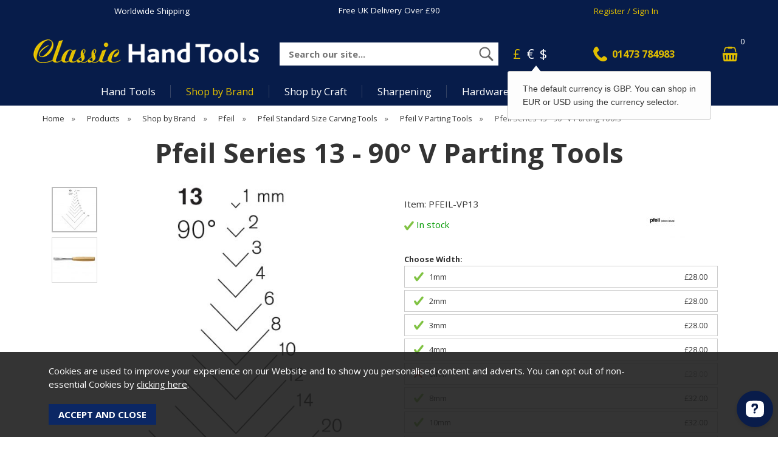

--- FILE ---
content_type: text/html;charset=UTF-8
request_url: https://www.classichandtools.com/pfeil-series-13-90-v-parting-tools/p112
body_size: 13335
content:
<!DOCTYPE html>
<html xmlns="http://www.w3.org/1999/xhtml" lang="en" xml:lang="en">
<head>
<title>Pfeil Series 13 - 90&deg; V Parting Tools - Classic Hand Tools Limited</title><meta name="description" content="For carving lettering and ornamentation and for sculpting figures." /><meta name="keywords" content="" /><meta http-equiv="Content-Type" content="text/html; charset=utf-8" /><meta name="viewport" content="width=device-width, initial-scale=1.0" /><meta name="author" content="Classic Hand Tools Limited" /><meta name="csrf-token" content="dc7ec9afd463989ed6897ceba3467ea0" /><meta name="google-site-verification" content="" /><meta property="og:type" content="product" />
<meta property="og:title" content="Pfeil Series 13 - 90&deg; V Parting Tools" />
<meta property="og:description" content="The Pfeil Series 13 - 90&deg; V Parting Tools are expertly crafted for woodcarvers who demand precision and versatility. These tools are designed for a range of detailed carving tasks, from lettering and ornamentation to sculpting intricate figures. Their... " />
<meta property="og:url" content="https://www.classichandtools.com/pfeil-series-13-90-v-parting-tools/p112" />
<meta property="og:site_name" content="Classic Hand Tools Limited" />
<meta property="og:price:amount" content="28.00" />
<meta property="og:price:currency" content="GBP" />
<meta property="og:availability" content="in stock" />
<meta property="og:brand" content="Pfeil" />
<meta property="og:image" content="https://www.classichandtools.com/images/products/large/112_3896.jpg" />
<meta property="twitter:card" content="product" />
<meta property="twitter:title" content="Pfeil Series 13 - 90&deg; V Parting Tools" />
<meta property="twitter:description" content="The Pfeil Series 13 - 90&deg; V Parting Tools are expertly crafted for woodcarvers who demand precision and versatility. These tools are designed for a range of detailed carving tasks, from lettering and ornamentation to sculpting intricate figures. Their... " />
<meta property="twitter:image" content="https://www.classichandtools.com/images/products/large/112_3896.jpg" />
<meta property="twitter:label1" content="PRICE" />
<meta property="twitter:data1" content="28.00" />
<meta property="twitter:label2" content="AVAILABILITY" />
<meta property="twitter:data2" content="in stock" />
<meta property="twitter:site" content="Classic Hand Tools Limited" />
<meta property="twitter:domain" content="classichandtools.com" />
<link rel="canonical" href="https://www.classichandtools.com/pfeil-series-13-90-v-parting-tools/p112" />
<link href="/compiled/ixo.css?v=1758874249" rel="stylesheet" type="text/css"/><link rel="preload" href="/compiled/ixo_extras.css?v=1751363032" as="style" onload="this.onload=null;this.rel='stylesheet'"><link rel="alternate stylesheet" type="text/css" media="all" href="/css/list.css" title="list" />
<link rel="apple-touch-icon" sizes="180x180" href="/icons/apple-touch-icon.png">
<link rel="icon" type="image/png" sizes="32x32" href="/icons/favicon-32x32.png">
<link rel="icon" type="image/png" sizes="16x16" href="/icons/favicon-16x16.png">
<link rel="manifest" href="/icons/manifest.json">
<link rel="mask-icon" href="/icons/safari-pinned-tab.svg" color="#e97a19">
<link rel="shortcut icon" href="/icons/favicon.ico">
<link rel="preconnect" href="https://fonts.gstatic.com" crossorigin>
<link rel="preload" href="https://fonts.googleapis.com/css2?family=Open+Sans:ital,wght@0,400;0,700;1,400;1,700&display=swap" as="style" onload="this.onload=null;this.rel='stylesheet'">
<meta name="msapplication-config" content="/icons/browserconfig.xml">
<meta name="theme-color" content="#0b2764">
<link rel="search" type="application/opensearchdescription+xml" title="Search" href="/feeds/opensearch.xml" /><script> (function(w,d,s,l,i){w[l]=w[l]||[];w[l].push({'gtm.start': new Date().getTime(),event:'gtm.js'});var f=d.getElementsByTagName(s)[0], j=d.createElement(s),dl=l!='dataLayer'?'&l='+l:'';j.async=true;j.src= '//www.googletagmanager.com/gtm.js?id='+i+dl;f.parentNode.insertBefore(j,f); })(window,document,'script','dataLayer','GTM-PFHCJNT'); </script> 
</head>
<body id="product" class="offcanvasbody">
<noscript><iframe src='//www.googletagmanager.com/ns.html?id=GTM-PFHCJNT' height='0' width='0' style='display:none;visibility:hidden'></iframe></noscript> <a class="hide" href="#content" title="accessibility link" id="top">Skip to main content</a>
<div id="bodyinner" class="container-fluid clearfix">
<header class="container-fluid">

        
        <div id="header">

        	<div class="container">

                <div class="mobile-menu visible-xs visible-sm">
                                            <button class="menu-icon navbar-toggle offcanvas-toggle" data-toggle="offcanvas" data-target="#offcanvastarget"><img src="/images/threedot.png" alt="Mobile Menu" width="26" height="26" /></button>
                                    </div>

                <div class="mobile-search visible-xs visible-sm">
                    <a href="#" class="search-icon"><img src="/images/search_mob.png" alt="Mobile Search" width="26" height="26" /></a>
                </div>

                                    <div class="mobile-basket visible-xs visible-sm">
                        <a href="/shopping-basket"><img src="/images/shopping-bag.png" alt="Mobile Shopping Basket" width="26" height="26" /></a>
                    </div>
                
                                    <div class="col-xl-12 topbar hidden-xs hidden-sm">
                        <div class="col-md-4"><a href="/worldwide-shipping">Worldwide Shipping</a></div>
                        <div class="col-md-4">
                            <p><a href="/delivery">Free UK Delivery Over &pound;90</a></p>                        </div>
                        <div class="col-md-4"><a href="/my-account" class="gold">Register / Sign In</a></div>
                    </div>
                
                <div class="col-xl-3 col-md-4 col-xs-12">
                    <a class="logo" href="/"><img src="/images/logo_w.png" width="400" height="42" alt="Classic Hand Tools Limited" title="Classic Hand Tools Limited" /></a>
                </div>

                <div class="hidden-xs hidden-sm topleft col-xl-6 col-lg-4 col-md-3 hidden-print">
                                        <div class="col-md-12 searchbox suggested">
                        <div class="search" itemscope itemtype="http://schema.org/WebSite">
                            <meta itemprop="url" content="https://www.classichandtools.com"/>
                            <form action="/search" method="post" itemprop="potentialAction" itemscope itemtype="http://schema.org/SearchAction">
                                <meta itemprop="target" content="https://www.classichandtools.com/search/{q}"/>
                                <label for="search1" class="hidelabel">Search</label><input id="search1" class="keyword mid required" name="q" type="text" placeholder="Search our site..." itemprop="query-input"/> <input class="submit mid" type="image" src="/images/search.png" name="submit" alt="Search" title="Search" width="28" />
                            </form>
                        </div>
                    </div>
                                    </div>

                <div class="hidden-xs hidden-sm col-xl-3 col-lg-4 col-md-5 hidden-print topright">
                                            <div class="nopadding col-lg-4 col-md-4">
                                                            <div class="col-lg-6 col-md-6" id="currencies">
                                    <a rel="nofollow" href="?currency=GBP" class="currency">&pound;</a>
                                    <a rel="nofollow" href="?currency=EUR" >&euro;</a>
                                    <a rel="nofollow" href="?currency=USD" >$</a>
                                </div>
                                <input type="hidden" id="currency_code" value="GBP">
                                <input type="hidden" id="showregionpopup" value="1">
                                                                <div id="currency-notice-popup" style="display: none;">
                                    The default currency is GBP. You can shop in EUR or USD using the currency selector.                                </div>
                                                    </div>
                        <div class="col-lg-5 col-md-5" id="contactus">
                                <a href="/contact-us" class="gold"><span>01473 784983</span></a>
                            </div>                                                    <div class="col-lg-3 col-md-3" id="basketsummary">
                                <a href="/shopping-basket" class="basket"><span>&nbsp;</span><span class="items">0</span></a>                            </div>
                                                            </div>

          </div>
      </div>

    <nav class="tabs offcanvastabs navbar-offcanvas hidden-print" id="offcanvastarget">
      		<div class="container-fluid">
                <span id="menu-title" class="hidden-xs hidden-sm">Menu</span>
                <a href="#" id="menu-icon" class="hidden-xs hidden-sm"></a>
                    <a href="#" class="closeoffcanvas visible-xs visible-sm"><img src="/images/icon_close.png" alt="Close" width="16" height="16" /></a>    <ul id="tabwrap" class="offcanvasnavwrap">
        <li class="visible-xs visible-sm "><a class="toplevelcat" href="/">Home</a></li>

        <li><a href="#" class="toplevelcat offcanvassubitems">Hand Tools</a><ul class="widemenu offcanvasmenusection"><div class="container"><li class="maincol"><em class="hidden-xs hidden-sm">View by category:</em> <br class="hidden-xs hidden-sm"/><div class="navmain" data-catid="3"><a href="/hand-tools/axes-adzes-froes/c144" class="mainoption"  data-catid="144">Axes, Adzes &amp; Froes</a></div><div class="navmain" data-catid="3"><a href="/hand-tools/books-dvds/c1082" class="mainoption"  data-catid="1082">Books &amp; DVDs</a></div><div class="navmain" data-catid="3"><a href="/hand-tools/burnishers-scrapers/c145" class="mainoption"  data-catid="145">Burnishers &amp; Scrapers</a></div><div class="navmain" data-catid="3"><a href="/hand-tools/cabinet-hardware/c1023" class="mainoption"  data-catid="1023">Cabinet Hardware</a></div><div class="navmain" data-catid="3"><a href="/hand-tools/carving-tools/c405" class="mainoption"  data-catid="405">Carving Tools</a></div><div class="navmain" data-catid="3"><a href="/hand-tools/chisels/c146" class="mainoption"  data-catid="146">Chisels</a></div><div class="navmain" data-catid="3"><a href="/hand-tools/clamps/c1038" class="mainoption"  data-catid="1038">Clamps</a></div><div class="navmain" data-catid="3"><a href="/hand-tools/dovetail-jigs/c1039" class="mainoption"  data-catid="1039">Dovetail Jigs</a></div><div class="navmain" data-catid="3"><a href="/hand-tools/dowel-tenon-making/c1059" class="mainoption"  data-catid="1059">Dowel &amp; Tenon Making</a></div><div class="navmain" data-catid="3"><a href="/hand-tools/drawknives/c1042" class="mainoption"  data-catid="1042">Drawknives</a></div></li><li class="maincol"><span class="hidden-xs hidden-sm">&nbsp;<br/></span><div class="navmain" data-catid="3"><a href="/hand-tools/drill-bits-screwdrivers/c1060" class="mainoption"  data-catid="1060">Drill Bits &amp; Screwdrivers</a></div><div class="navmain" data-catid="3"><a href="/hand-tools/finishing-oil/c1067" class="mainoption"  data-catid="1067">Finishing Oil</a></div><div class="navmain" data-catid="3"><a href="/hand-tools/floats/c1021" class="mainoption" >Floats</a></div><div class="navmain" data-catid="3"><a href="/hand-tools/gardening/c1470" class="mainoption" >Gardening</a></div><div class="navmain" data-catid="3"><a href="/hand-tools/glues/c1068" class="mainoption"  data-catid="1068">Glues</a></div><div class="navmain" data-catid="3"><a href="/hand-tools/hammers-mallets/c1061" class="mainoption"  data-catid="1061">Hammers &amp; Mallets</a></div><div class="navmain" data-catid="3"><a href="/hand-tools/inlay-tools/c489" class="mainoption"  data-catid="489">Inlay Tools</a></div><div class="navmain" data-catid="3"><a href="/hand-tools/inshaves-scorps/c1043" class="mainoption"  data-catid="1043">Inshaves &amp; Scorps</a></div><div class="navmain" data-catid="3"><a href="/hand-tools/knives/c1081" class="mainoption"  data-catid="1081">Knives</a></div><div class="navmain" data-catid="3"><a href="/hand-tools/lathes-chucks-accessories/c1044" class="mainoption"  data-catid="1044">Lathes, Chucks &amp; Accessories</a></div></li><li class="maincol"><span class="hidden-xs hidden-sm">&nbsp;<br/></span><div class="navmain" data-catid="3"><a href="/hand-tools/marking-measuring/c151" class="mainoption"  data-catid="151">Marking &amp; Measuring</a></div><div class="navmain" data-catid="3"><a href="/hand-tools/planes/c153" class="mainoption"  data-catid="153">Planes</a></div><div class="navmain" data-catid="3"><a href="/hand-tools/punches/c1210" class="mainoption"  data-catid="1210">Punches</a></div><div class="navmain" data-catid="3"><a href="/hand-tools/rasps-rifflers/c152" class="mainoption"  data-catid="152">Rasps &amp; Rifflers</a></div><div class="navmain" data-catid="3"><a href="/hand-tools/sanding/c1069" class="mainoption"  data-catid="1069">Sanding</a></div><div class="navmain" data-catid="3"><a href="/hand-tools/saws/c158" class="mainoption"  data-catid="158">Saws</a></div><div class="navmain" data-catid="3"><a href="/hand-tools/sharpening/c1083" class="mainoption"  data-catid="1083">Sharpening</a></div><div class="navmain" data-catid="3"><a href="/hand-tools/spokeshaves/c1052" class="mainoption"  data-catid="1052">Spokeshaves</a></div><div class="navmain" data-catid="3"><a href="/hand-tools/tool-care-storage-aprons/c262" class="mainoption"  data-catid="262">Tool Care, Storage &amp; Aprons</a></div><div class="navmain" data-catid="3"><a href="/hand-tools/turning-tools/c406" class="mainoption"  data-catid="406">Turning Tools</a></div></li><li class="maincol"><span class="hidden-xs hidden-sm">&nbsp;<br/></span><div class="navmain" data-catid="3"><a href="/hand-tools/vices/c1095" class="mainoption"  data-catid="1095">Vices</a></div><div class="navmain" data-catid="3"><a href="/hand-tools/wooden-toy-kits/c1062" class="mainoption"  data-catid="1062">Wooden Toy Kits</a></div><div class="navmain" data-catid="3"><a href="/hand-tools/workbenches-accessories/c897" class="mainoption"  data-catid="897">Workbenches &amp; Accessories</a></div><div class="navmain" data-catid="3"><a href="/hand-tools/gift-vouchers/c264" class="mainoption"  data-catid="264">Gift Vouchers</a></div></li><li class="maincol rightcol"><em class="hidden-xs hidden-sm">&nbsp;</em> <br class="hidden-xs hidden-sm"/><a class="all mainoption2 hidden-xs hidden-sm" href="/hand-tools/c3">Shop All</a><span class="inner"><a href="#" class="closeoffcanvas visible-xl visible-lg visible-md"><img src="/images/close.png" alt="Close" width="16" height="16" /></a><a href="/new-products" class="mainoption2">New</a><a href="/back-in-stock" class="mainoption2">Back In Stock</a><a href="/all-tools/gift-ideas-vouchers/c264" class="mainoption2">Gift Vouchers</a><a href="/offer-products" class="mainoption2">Old Tools and Clearance</a><br class="hidden-xs hidden-sm"/> <img title="Hand Tools" alt="Hand Tools" data-src="/images/categories/placeholder.png" class="menuimage lazyload hidden-xs hidden-sm" /></span></li></div></ul></li><li class="current" ><a href="#" class="toplevelcat offcanvassubitems">Shop by Brand</a><ul class="widemenu offcanvasmenusection"><div class="container"><li class="maincol"><em class="hidden-xs hidden-sm">View by category:</em> <br class="hidden-xs hidden-sm"/><div class="navmain" data-catid="569"><a href="/shop-by-brand/abranet/c593" class="mainoption"  data-catid="593">Abranet</a></div><div class="navmain" data-catid="569"><a href="/shop-by-brand/arbortech/c594" class="mainoption"  data-catid="594">Arbortech</a></div><div class="navmain" data-catid="569"><a href="/shop-by-brand/ashley-iles/c596" class="mainoption"  data-catid="596">Ashley Iles</a></div><div class="navmain" data-catid="569"><a href="/shop-by-brand/auriou/c597" class="mainoption"  data-catid="597">Auriou</a></div><div class="navmain" data-catid="569"><a href="/shop-by-brand/bad-axe-tool-works/c611" class="mainoption"  data-catid="611">Bad Axe Tool Works</a></div><div class="navmain" data-catid="569"><a href="/shop-by-brand/barr-specialty-tools/c613" class="mainoption"  data-catid="613">Barr Specialty Tools</a></div><div class="navmain" data-catid="569"><a href="/shop-by-brand/benchcrafted/c614" class="mainoption"  data-catid="614">Benchcrafted</a></div><div class="navmain" data-catid="569"><a href="/shop-by-brand/bessey-clamps/c622" class="mainoption"  data-catid="622">Bessey Clamps</a></div><div class="navmain" data-catid="569"><a href="/shop-by-brand/blue-spruce-toolworks/c1287" class="mainoption"  data-catid="1287">Blue Spruce Toolworks</a></div><div class="navmain" data-catid="569"><a href="/shop-by-brand/brusso-cabinet-hardware/c623" class="mainoption"  data-catid="623">Brusso Cabinet Hardware</a></div><div class="navmain" data-catid="569"><a href="/shop-by-brand/clifton/c639" class="mainoption"  data-catid="639">Clifton</a></div><div class="navmain" data-catid="569"><a href="/shop-by-brand/connell-of-sheffield/c640" class="mainoption"  data-catid="640">Connell of Sheffield</a></div><div class="navmain" data-catid="569"><a href="/shop-by-brand/crafty-little-press/c641" class="mainoption"  data-catid="641">Crafty Little Press</a></div><div class="navmain" data-catid="569"><a href="/shop-by-brand/crown-woodturning-tools/c1366" class="mainoption"  data-catid="1366">Crown Woodturning Tools</a></div><div class="navmain" data-catid="569"><a href="/shop-by-brand/crucible-tool/c642" class="mainoption"  data-catid="642">Crucible Tool</a></div><div class="navmain" data-catid="569"><a href="/shop-by-brand/dalmann/c1365" class="mainoption"  data-catid="1365">Dalmann</a></div><div class="navmain" data-catid="569"><a href="/shop-by-brand/david-barron-tools/c643" class="mainoption"  data-catid="643">David Barron Tools</a></div><div class="navmain" data-catid="569"><a href="/shop-by-brand/dmt-sharpening/c644" class="mainoption"  data-catid="644">DMT Sharpening</a></div></li><li class="maincol"><span class="hidden-xs hidden-sm">&nbsp;<br/></span><div class="navmain" data-catid="569"><a href="/shop-by-brand/edge-toolworks/c1205" class="mainoption"  data-catid="1205">Edge Toolworks</a></div><div class="navmain" data-catid="569"><a href="/shop-by-brand/famag/c1295" class="mainoption"  data-catid="1295">Famag</a></div><div class="navmain" data-catid="569"><a href="/shop-by-brand/fisch/c1394" class="mainoption"  data-catid="1394">Fisch</a></div><div class="navmain" data-catid="569"><a href="/shop-by-brand/flexcut-woodcarving-tools/c645" class="mainoption"  data-catid="645">Flexcut Woodcarving Tools</a></div><div class="navmain" data-catid="569"><a href="/shop-by-brand/gifkins-dovetail-jig/c661" class="mainoption"  data-catid="661">Gifkins Dovetail Jig</a></div><div class="navmain" data-catid="569"><a href="/shop-by-brand/gransfors-bruk/c664" class="mainoption"  data-catid="664">Gransfors Bruk</a></div><div class="navmain" data-catid="569"><a href="/shop-by-brand/gyokucho/c1382" class="mainoption"  data-catid="1382">Gyokucho</a></div><div class="navmain" data-catid="569"><a href="/shop-by-brand/hamlet-craft-tools/c671" class="mainoption"  data-catid="671">Hamlet Craft Tools</a></div><div class="navmain" data-catid="569"><a href="/shop-by-brand/henry-taylor-tools/c680" class="mainoption"  data-catid="680">Henry Taylor Tools</a></div><div class="navmain" data-catid="569"><a href="/shop-by-brand/hock-tools/c801" class="mainoption"  data-catid="801">Hock Tools</a></div><div class="navmain" data-catid="569"><a href="/shop-by-brand/joseph-marples/c697" class="mainoption"  data-catid="697">Joseph Marples</a></div><div class="navmain" data-catid="569"><a href="/shop-by-brand/journeyman-handcrafts/c698" class="mainoption"  data-catid="698">Journeyman Handcrafts</a></div><div class="navmain" data-catid="569"><a href="/shop-by-brand/kirjes-sanding-system/c699" class="mainoption"  data-catid="699">Kirjes Sanding System</a></div><div class="navmain" data-catid="569"><a href="/shop-by-brand/knew-concepts/c704" class="mainoption"  data-catid="704">Knew Concepts</a></div><div class="navmain" data-catid="569"><a href="/shop-by-brand/kutzall/c1319" class="mainoption"  data-catid="1319">Kutzall</a></div><div class="navmain" data-catid="569"><a href="/shop-by-brand/lee-valley-tools/c705" class="mainoption"  data-catid="705">Lee Valley Tools</a></div><div class="navmain" data-catid="569"><a href="/shop-by-brand/leonhard-muller/c706" class="mainoption"  data-catid="706">Leonhard Muller</a></div><div class="navmain" data-catid="569"><a href="/shop-by-brand/lie-nielsen-toolworks/c570" class="mainoption"  data-catid="570">Lie-Nielsen Toolworks</a></div></li><li class="maincol"><span class="hidden-xs hidden-sm">&nbsp;<br/></span><div class="navmain" data-catid="569"><a href="/shop-by-brand/lost-art-press/c707" class="mainoption"  data-catid="707">Lost Art Press</a></div><div class="navmain" data-catid="569"><a href="/shop-by-brand/mag-blok/c1361" class="mainoption" >Mag-Blok</a></div><div class="navmain" data-catid="569"><a href="/shop-by-brand/manpa/c1443" class="mainoption"  data-catid="1443">Manpa</a></div><div class="navmain" data-catid="569"><a href="/shop-by-brand/morakniv/c721" class="mainoption"  data-catid="721">MoraKniv</a></div><div class="navmain" data-catid="569"><a href="/shop-by-brand/mortise-tenon-magazine/c722" class="mainoption"  data-catid="722">Mortise &amp; Tenon Magazine</a></div><div class="navmain" data-catid="569"><a href="/shop-by-brand/nakaya-pull-saws/c1413" class="mainoption"  data-catid="1413">Nakaya Pull Saws</a></div><div class="navmain" data-catid="569"><a href="/shop-by-brand/narex/c726" class="mainoption"  data-catid="726">Narex</a></div><div class="navmain" data-catid="569"><a href="/shop-by-brand/oscar-rush-hand-forged-edge-tools/c1364" class="mainoption" >Oscar Rush Hand Forged Edge Tools</a></div><div class="navmain" data-catid="569"><a href="/shop-by-brand/peacock-oil-wax/c736" class="mainoption"  data-catid="736">Peacock Oil &amp; Wax</a></div><div class="navmain" data-catid="569"><a href="/shop-by-brand/pgas/c739" class="mainoption"  data-catid="739">Pégas</a></div><div class="navmain" data-catid="569"><a href="/shop-by-brand/pfeil/c740" class="mainoption"  data-catid="740">Pfeil</a></div><div class="navmain" data-catid="569"><a href="/shop-by-brand/proxxon/c1379" class="mainoption"  data-catid="1379">Proxxon</a></div><div class="navmain" data-catid="569"><a href="/shop-by-brand/ray-iles/c723" class="mainoption"  data-catid="723">Ray Iles</a></div><div class="navmain" data-catid="569"><a href="/shop-by-brand/red-rose-reproductions/c1018" class="mainoption"  data-catid="1018">Red Rose Reproductions</a></div><div class="navmain" data-catid="569"><a href="/shop-by-brand/rh-preyda/c766" class="mainoption"  data-catid="766">RH Preyda</a></div><div class="navmain" data-catid="569"><a href="/shop-by-brand/rob-cosman/c772" class="mainoption"  data-catid="772">Rob Cosman</a></div><div class="navmain" data-catid="569"><a href="/shop-by-brand/robert-sorby/c773" class="mainoption"  data-catid="773">Robert Sorby</a></div><div class="navmain" data-catid="569"><a href="/shop-by-brand/saburrtooth/c809" class="mainoption"  data-catid="809">Saburrtooth</a></div></li><li class="maincol"><span class="hidden-xs hidden-sm">&nbsp;<br/></span><div class="navmain" data-catid="569"><a href="/shop-by-brand/sackups/c813" class="mainoption"  data-catid="813">SackUps</a></div><div class="navmain" data-catid="569"><a href="/shop-by-brand/shapton/c814" class="mainoption"  data-catid="814">Shapton</a></div><div class="navmain" data-catid="569"><a href="/shop-by-brand/shinwa/c815" class="mainoption"  data-catid="815">Shinwa</a></div><div class="navmain" data-catid="569"><a href="/shop-by-brand/silky-saws/c816" class="mainoption"  data-catid="816">Silky Saws</a></div><div class="navmain" data-catid="569"><a href="/shop-by-brand/sjobergs/c818" class="mainoption"  data-catid="818">Sjobergs</a></div><div class="navmain" data-catid="569"><a href="/shop-by-brand/star-m-augers/c1380" class="mainoption"  data-catid="1380">Star-M Augers</a></div><div class="navmain" data-catid="569"><a href="/shop-by-brand/starrett/c819" class="mainoption"  data-catid="819">Starrett</a></div><div class="navmain" data-catid="569"><a href="/shop-by-brand/sterling-tool-works/c828" class="mainoption"  data-catid="828">Sterling Tool Works</a></div><div class="navmain" data-catid="569"><a href="/shop-by-brand/taliaplast/c829" class="mainoption"  data-catid="829">Taliaplast</a></div><div class="navmain" data-catid="569"><a href="/shop-by-brand/thomas-flinn/c830" class="mainoption"  data-catid="830">Thomas Flinn</a></div><div class="navmain" data-catid="569"><a href="/shop-by-brand/toishi-ohishi/c838" class="mainoption" >Toishi-Ohishi</a></div><div class="navmain" data-catid="569"><a href="/shop-by-brand/tormek/c840" class="mainoption"  data-catid="840">Tormek</a></div><div class="navmain" data-catid="569"><a href="/shop-by-brand/ulmia/c1440" class="mainoption"  data-catid="1440">Ulmia</a></div><div class="navmain" data-catid="569"><a href="/shop-by-brand/vallorbe/c848" class="mainoption"  data-catid="848">Vallorbe</a></div><div class="navmain" data-catid="569"><a href="/shop-by-brand/veritas/c852" class="mainoption"  data-catid="852">Veritas</a></div><div class="navmain" data-catid="569"><a href="/shop-by-brand/woodpeckers/c1411" class="mainoption"  data-catid="1411">Woodpeckers</a></div><div class="navmain" data-catid="569"><a href="/shop-by-brand/wood-tools/c1305" class="mainoption"  data-catid="1305">Wood Tools</a></div></li><li class="maincol rightcol"><em class="hidden-xs hidden-sm">&nbsp;</em> <br class="hidden-xs hidden-sm"/><a class="all mainoption2 hidden-xs hidden-sm" href="/shop-by-brand/c569">Shop All</a><span class="inner"><a href="#" class="closeoffcanvas visible-xl visible-lg visible-md"><img src="/images/close.png" alt="Close" width="16" height="16" /></a><a href="/new-products" class="mainoption2">New</a><a href="/back-in-stock" class="mainoption2">Back In Stock</a><a href="/all-tools/gift-ideas-vouchers/c264" class="mainoption2">Gift Vouchers</a><a href="/offer-products" class="mainoption2">Old Tools and Clearance</a><br class="hidden-xs hidden-sm"/> <img title="Shop by Brand" alt="Shop by Brand" data-src="/images/categories/placeholder.png" class="menuimage lazyload hidden-xs hidden-sm" /></span></li></div></ul></li><li><a href="#" class="toplevelcat offcanvassubitems">Shop by Craft</a><ul class="widemenu offcanvasmenusection"><div class="container"><li class="maincol"><em class="hidden-xs hidden-sm">View by category:</em> <br class="hidden-xs hidden-sm"/><div class="navmain" data-catid="9"><a href="/shop-by-craft/chairmaking/c1127" class="mainoption"  data-catid="1127">Chairmaking</a></div><div class="navmain" data-catid="9"><a href="/shop-by-craft/kuksa-making/c1345" class="mainoption"  data-catid="1345">Kuksa Making</a></div><div class="navmain" data-catid="9"><a href="/shop-by-craft/leatherwork/c437" class="mainoption"  data-catid="437">Leatherwork</a></div><div class="navmain" data-catid="9"><a href="/shop-by-craft/luthiers/c438" class="mainoption"  data-catid="438">Luthiers</a></div><div class="navmain" data-catid="9"><a href="/shop-by-craft/pen-turning/c1303" class="mainoption"  data-catid="1303">Pen Turning</a></div></li><li class="maincol"><span class="hidden-xs hidden-sm">&nbsp;<br/></span><div class="navmain" data-catid="9"><a href="/shop-by-craft/planemaking/c469" class="mainoption"  data-catid="469">Planemaking</a></div><div class="navmain" data-catid="9"><a href="/shop-by-craft/printmaking/c1157" class="mainoption"  data-catid="1157">Printmaking</a></div><div class="navmain" data-catid="9"><a href="/shop-by-craft/stone-carving/c1108" class="mainoption"  data-catid="1108">Stone Carving</a></div><div class="navmain" data-catid="9"><a href="/shop-by-craft/woodcarving/c1106" class="mainoption"  data-catid="1106">Woodcarving</a></div><div class="navmain" data-catid="9"><a href="/shop-by-craft/woodturning/c1107" class="mainoption"  data-catid="1107">Woodturning</a></div></li><li class="maincol"><span class="hidden-xs hidden-sm">&nbsp;<br/></span><div class="navmain" data-catid="9"><a href="/shop-by-craft/green-woodworking/c219" class="mainoption"  data-catid="219">Green Woodworking</a></div><div class="navmain" data-catid="9"><a href="/shop-by-craft/timber-framing/c233" class="mainoption"  data-catid="233">Timber Framing</a></div><div class="navmain" data-catid="9"><a href="/shop-by-craft/knife-making/c231" class="mainoption"  data-catid="231">Knife Making</a></div><div class="navmain" data-catid="9"><a href="/shop-by-craft/spoon-making/c228" class="mainoption"  data-catid="228">Spoon Making</a></div><div class="navmain" data-catid="9"><a href="/shop-by-craft/wooden-toys/c232" class="mainoption"  data-catid="232">Wooden Toys</a></div></li><li class="maincol"><span class="hidden-xs hidden-sm">&nbsp;<br/></span></li><li class="maincol rightcol"><em class="hidden-xs hidden-sm">&nbsp;</em> <br class="hidden-xs hidden-sm"/><a class="all mainoption2 hidden-xs hidden-sm" href="/shop-by-craft/c9">Shop All</a><span class="inner"><a href="#" class="closeoffcanvas visible-xl visible-lg visible-md"><img src="/images/close.png" alt="Close" width="16" height="16" /></a><a href="/new-products" class="mainoption2">New</a><a href="/back-in-stock" class="mainoption2">Back In Stock</a><a href="/all-tools/gift-ideas-vouchers/c264" class="mainoption2">Gift Vouchers</a><a href="/offer-products" class="mainoption2">Old Tools and Clearance</a><br class="hidden-xs hidden-sm"/> <img title="Shop by Craft" alt="Shop by Craft" data-src="/images/categories/placeholder.png" class="menuimage lazyload hidden-xs hidden-sm" /></span></li></div></ul></li><li><a href="#" class="toplevelcat offcanvassubitems">Sharpening</a><ul class="widemenu offcanvasmenusection"><div class="container"><li class="maincol"><em class="hidden-xs hidden-sm">View by category:</em> <br class="hidden-xs hidden-sm"/><div class="navmain" data-catid="4"><a href="/sharpening/honing-guides/c134" class="mainoption"  data-catid="134">Honing Guides</a></div><div class="navmain" data-catid="4"><a href="/sharpening/water-stones/c135" class="mainoption"  data-catid="135">Water Stones</a></div><div class="navmain" data-catid="4"><a href="/sharpening/oil-stones/c136" class="mainoption"  data-catid="136">Oil Stones</a></div><div class="navmain" data-catid="4"><a href="/sharpening/diamond-sharpening/c137" class="mainoption"  data-catid="137">Diamond Sharpening</a></div><div class="navmain" data-catid="4"><a href="/sharpening/ceramic-sharpening/c138" class="mainoption"  data-catid="138">Ceramic Sharpening</a></div></li><li class="maincol"><span class="hidden-xs hidden-sm">&nbsp;<br/></span><div class="navmain" data-catid="4"><a href="/sharpening/strops-lapping/c139" class="mainoption"  data-catid="139">Strops &amp; Lapping</a></div><div class="navmain" data-catid="4"><a href="/sharpening/flattening-plates/c140" class="mainoption"  data-catid="140">Flattening Plates</a></div><div class="navmain" data-catid="4"><a href="/sharpening/slipstones/c142" class="mainoption"  data-catid="142">Slipstones</a></div><div class="navmain" data-catid="4"><a href="/sharpening/pocket-stones/c1093" class="mainoption"  data-catid="1093">Pocket Stones</a></div><div class="navmain" data-catid="4"><a href="/sharpening/holders-accessories/c143" class="mainoption"  data-catid="143">Holders &amp; Accessories</a></div></li><li class="maincol"><span class="hidden-xs hidden-sm">&nbsp;<br/></span><div class="navmain" data-catid="4"><a href="/sharpening/sharpening-machines/c141" class="mainoption"  data-catid="141">Sharpening Machines</a></div><div class="navmain" data-catid="4"><a href="/sharpening/files-for-sharpening/c289" class="mainoption"  data-catid="289">Files for Sharpening</a></div><div class="navmain" data-catid="4"><a href="/sharpening/books-resources/c291" class="mainoption"  data-catid="291">Books &amp; Resources</a></div></li><li class="maincol rightcol"><em class="hidden-xs hidden-sm">&nbsp;</em> <br class="hidden-xs hidden-sm"/><a class="all mainoption2 hidden-xs hidden-sm" href="/sharpening/c4">Shop All</a><span class="inner"><a href="#" class="closeoffcanvas visible-xl visible-lg visible-md"><img src="/images/close.png" alt="Close" width="16" height="16" /></a><a href="/new-products" class="mainoption2">New</a><a href="/back-in-stock" class="mainoption2">Back In Stock</a><a href="/all-tools/gift-ideas-vouchers/c264" class="mainoption2">Gift Vouchers</a><a href="/offer-products" class="mainoption2">Old Tools and Clearance</a><br class="hidden-xs hidden-sm"/> <img title="Sharpening" alt="Sharpening" data-src="/images/categories/placeholder.png" class="menuimage lazyload hidden-xs hidden-sm" /></span></li></div></ul></li><li><a href="#" class="toplevelcat offcanvassubitems">Hardware</a><ul class="widemenu offcanvasmenusection"><div class="container"><li class="maincol"><em class="hidden-xs hidden-sm">View by category:</em> <br class="hidden-xs hidden-sm"/><div class="navmain" data-catid="6"><a href="/hardware/brusso-cabinet-hardware/c376" class="mainoption" >Brusso Cabinet Hardware</a></div><div class="navmain" data-catid="6"><a href="/hardware/workbenches/c334" class="mainoption"  data-catid="334">Workbenches</a></div><div class="navmain" data-catid="6"><a href="/hardware/workbench-accessories/c335" class="mainoption"  data-catid="335">Workbench Accessories</a></div></li><li class="maincol"><span class="hidden-xs hidden-sm">&nbsp;<br/></span><div class="navmain" data-catid="6"><a href="/hardware/vices/c333" class="mainoption"  data-catid="333">Vices</a></div><div class="navmain" data-catid="6"><a href="/hardware/swing-seat/c346" class="mainoption"  data-catid="346">Swing Seat</a></div><div class="navmain" data-catid="6"><a href="/hardware/bessey-clamps/c19" class="mainoption"  data-catid="19">Bessey Clamps</a></div></li><li class="maincol"><span class="hidden-xs hidden-sm">&nbsp;<br/></span><div class="navmain" data-catid="6"><a href="/hardware/tools-storage/c348" class="mainoption"  data-catid="348">Tools Storage</a></div><div class="navmain" data-catid="6"><a href="/hardware/gloforce-lights/c449" class="mainoption"  data-catid="449">Gloforce Lights</a></div></li><li class="maincol rightcol"><em class="hidden-xs hidden-sm">&nbsp;</em> <br class="hidden-xs hidden-sm"/><a class="all mainoption2 hidden-xs hidden-sm" href="/hardware/c6">Shop All</a><span class="inner"><a href="#" class="closeoffcanvas visible-xl visible-lg visible-md"><img src="/images/close.png" alt="Close" width="16" height="16" /></a><a href="/new-products" class="mainoption2">New</a><a href="/back-in-stock" class="mainoption2">Back In Stock</a><a href="/all-tools/gift-ideas-vouchers/c264" class="mainoption2">Gift Vouchers</a><a href="/offer-products" class="mainoption2">Old Tools and Clearance</a><br class="hidden-xs hidden-sm"/> <img title="Hardware" alt="Hardware" data-src="/images/categories/placeholder.png" class="menuimage lazyload hidden-xs hidden-sm" /></span></li></div></ul></li><li><a href="#" class="toplevelcat offcanvassubitems">Books & DVDs</a><ul class="widemenu offcanvasmenusection"><div class="container"><li class="maincol"><em class="hidden-xs hidden-sm">View by category:</em> <br class="hidden-xs hidden-sm"/><div class="navmain" data-catid="10"><a href="/books-dvds/lost-art-press-titles/c131" class="mainoption"  data-catid="131">Lost Art Press Titles</a></div><div class="navmain" data-catid="10"><a href="/books-dvds/mortise-tenon-magazine/c84" class="mainoption"  data-catid="84">Mortise &amp; Tenon Magazine</a></div><div class="navmain" data-catid="10"><a href="/books-dvds/quercus-magazine/c1307" class="mainoption" >Quercus Magazine</a></div><div class="navmain" data-catid="10"><a href="/books-dvds/crafty-little-press-titles/c133" class="mainoption"  data-catid="133">Crafty Little Press Titles</a></div><div class="navmain" data-catid="10"><a href="/books-dvds/selected-book-gems/c53" class="mainoption"  data-catid="53">Selected Book Gems</a></div><div class="navmain" data-catid="10"><a href="/books-dvds/books-on-carving/c126" class="mainoption"  data-catid="126">Books on Carving</a></div><div class="navmain" data-catid="10"><a href="/books-dvds/books-on-chairmaking/c106" class="mainoption"  data-catid="106">Books on Chairmaking</a></div></li><li class="maincol"><span class="hidden-xs hidden-sm">&nbsp;<br/></span><div class="navmain" data-catid="10"><a href="/books-dvds/books-on-design/c108" class="mainoption"  data-catid="108">Books on Design</a></div><div class="navmain" data-catid="10"><a href="/books-dvds/books-on-furniture-making/c109" class="mainoption"  data-catid="109">Books on Furniture Making</a></div><div class="navmain" data-catid="10"><a href="/books-dvds/books-on-green-woodworking/c110" class="mainoption"  data-catid="110">Books on Green Woodworking</a></div><div class="navmain" data-catid="10"><a href="/books-dvds/books-on-joinery/c122" class="mainoption"  data-catid="122">Books on Joinery</a></div><div class="navmain" data-catid="10"><a href="/books-dvds/books-on-sharpening/c112" class="mainoption"  data-catid="112">Books on Sharpening</a></div><div class="navmain" data-catid="10"><a href="/books-dvds/books-on-techniques/c113" class="mainoption"  data-catid="113">Books on Techniques</a></div><div class="navmain" data-catid="10"><a href="/books-dvds/books-on-timber/c114" class="mainoption"  data-catid="114">Books on Timber</a></div></li><li class="maincol"><span class="hidden-xs hidden-sm">&nbsp;<br/></span><div class="navmain" data-catid="10"><a href="/books-dvds/books-on-tools/c115" class="mainoption"  data-catid="115">Books on Tools</a></div><div class="navmain" data-catid="10"><a href="/books-dvds/biographical-books/c125" class="mainoption"  data-catid="125">Biographical Books</a></div><div class="navmain" data-catid="10"><a href="/books-dvds/workshop-books/c116" class="mainoption"  data-catid="116">Workshop Books</a></div><div class="navmain" data-catid="10"><a href="/books-dvds/posters-and-plans/c124" class="mainoption"  data-catid="124">Posters and Plans</a></div><div class="navmain" data-catid="10"><a href="/books-dvds/featured-authors/c117" class="mainoption"  data-catid="117">Featured Authors</a></div><div class="navmain" data-catid="10"><a href="/books-dvds/cards-stationery/c1357" class="mainoption" >Cards &amp; Stationery</a></div><div class="navmain" data-catid="10"><a href="/books-dvds/dvds/c85" class="mainoption"  data-catid="85">DVDs</a></div></li><li class="maincol"><span class="hidden-xs hidden-sm">&nbsp;<br/></span></li><li class="maincol rightcol"><em class="hidden-xs hidden-sm">&nbsp;</em> <br class="hidden-xs hidden-sm"/><a class="all mainoption2 hidden-xs hidden-sm" href="/books-dvds/c10">Shop All</a><span class="inner"><a href="#" class="closeoffcanvas visible-xl visible-lg visible-md"><img src="/images/close.png" alt="Close" width="16" height="16" /></a><a href="/new-products" class="mainoption2">New</a><a href="/back-in-stock" class="mainoption2">Back In Stock</a><a href="/all-tools/gift-ideas-vouchers/c264" class="mainoption2">Gift Vouchers</a><a href="/offer-products" class="mainoption2">Old Tools and Clearance</a><br class="hidden-xs hidden-sm"/> <img title="Books & DVDs" alt="Books & DVDs" data-src="/images/categories/placeholder.png" class="menuimage lazyload hidden-xs hidden-sm" /></span></li></div></ul></li><li><a href="#" class="toplevelcat offcanvassubitems">Supplies</a><ul class="widemenu offcanvasmenusection"><div class="container"><li class="maincol"><em class="hidden-xs hidden-sm">View by category:</em> <br class="hidden-xs hidden-sm"/><div class="navmain" data-catid="5"><a href="/supplies/abrasives/c127" class="mainoption"  data-catid="127">Abrasives</a></div><div class="navmain" data-catid="5"><a href="/supplies/finishing-oil-wax/c420" class="mainoption"  data-catid="420">Finishing Oil &amp; Wax</a></div><div class="navmain" data-catid="5"><a href="/supplies/glues/c128" class="mainoption"  data-catid="128">Glues</a></div><div class="navmain" data-catid="5"><a href="/supplies/wood-4-creatives/c1362" class="mainoption"  data-catid="1362">Wood 4 Creatives</a></div></li><li class="maincol rightcol"><em class="hidden-xs hidden-sm">&nbsp;</em> <br class="hidden-xs hidden-sm"/><a class="all mainoption2 hidden-xs hidden-sm" href="/supplies/c5">Shop All</a><span class="inner"><a href="#" class="closeoffcanvas visible-xl visible-lg visible-md"><img src="/images/close.png" alt="Close" width="16" height="16" /></a><a href="/new-products" class="mainoption2">New</a><a href="/back-in-stock" class="mainoption2">Back In Stock</a><a href="/all-tools/gift-ideas-vouchers/c264" class="mainoption2">Gift Vouchers</a><a href="/offer-products" class="mainoption2">Old Tools and Clearance</a><br class="hidden-xs hidden-sm"/> <img title="Supplies" alt="Supplies" data-src="/images/categories/placeholder.png" class="menuimage lazyload hidden-xs hidden-sm" /></span></li></div></ul></li>
        
        <li class="visible-xs visible-sm"><a class="toplevelcat" href="/my-account">Register / Sign In</a></li>
    </ul>
            </div>
                    <div class="mobile-currency-switcher visible-xs visible-sm">
                <a rel="nofollow" href="?currency=GBP" class="currency">&pound;</a>
                <a rel="nofollow" href="?currency=EUR">&euro;</a>
                <a rel="nofollow" href="?currency=USD">$</a>
            </div>
              </nav>

      <div class="mobile-search-container searchbox visible-xs visible-sm">
          <div class="search">
                <form action="/search" method="post">
                    <label for="search2" class="hidelabel">Search</label><input id="search2" class="keyword mid required" name="q" type="text" placeholder="Type your search here"/> <input type="image" src="/images/search.png" name="submit" class="mid submit" alt="Search" title="Search" width="26" />
                </form>
          </div>

                </div>

</header>

<div class="gradient"></div>


<section class="container"><div class="pagewrap"><div id="breadcrumb">
    <span><a href="/"><span class="">Home</span></a>  <span class="hidden-xs">&nbsp;&raquo;&nbsp;</span> </span><span><a href="/categories"><span class="">Products</span></a>  <span class="hidden-xs">&nbsp;&raquo;&nbsp;</span> </span><span><a href="/shop-by-brand/c569"><span class="">Shop by Brand</span></a>  <span class="hidden-xs">&nbsp;&raquo;&nbsp;</span> </span><span><a href="/shop-by-brand/pfeil/c740"><span class="">Pfeil</span></a>  <span class="hidden-xs">&nbsp;&raquo;&nbsp;</span> </span><span><a href="/shop-by-brand/pfeil/pfeil-standard-size-carving-tools/c742"><span class="">Pfeil Standard Size Carving Tools</span></a>  <span class="hidden-xs">&nbsp;&raquo;&nbsp;</span> </span><span><a href="/shop-by-brand/pfeil/pfeil-standard-size-carving-tools/pfeil-v-parting-tools/c755"><span class="">Pfeil V Parting Tools</span></a>  <span class="hidden-xs">&nbsp;&raquo;&nbsp;</span> </span><span><span class="hidden-xs">Pfeil Series 13 - 90° V Parting Tools</span></span></div>



<div id="main-body">
    <div id="content">
                <div class="page fullwidth">
            <div class="article-text">

                                <div class="clear">
                    <h1>Pfeil Series 13 - 90° V Parting Tools</h1>
                    <div class="pagecontainer">

                        <div class="row">

                            <div class="nopadding col-sm-6 col-md-6 col-xl-6">
                                <div id="prodpics"><div id="mainImageHolder" class="col-sm-9 col-md-10"><div class="mobilescrollfix"></div><img id="zoom_01" class="nozoom" src="/images/products/standard/112_3896.jpg" alt="Pfeil Pfeil Series 13 - 90° V Parting Tools" /></div><div id="thumbs" class="col-sm-3 col-md-2"><a href="#" class="thumb active" data-image="/images/products/standard/112_3896.jpg" data-zoom-image="/images/products/large/112_3896.jpg"> <img id="zoom_01" src="/images/products/thumbs/112_3896.jpg" alt="Pfeil Pfeil Series 13 - 90° V Parting Tools" /> </a><a href="#" class="thumb" data-image="/images/products/standard/112_3905.jpg" data-zoom-image="/images/products/large/112_3905.jpg"> <img id="zoom_01" src="/images/products/thumbs/112_3905.jpg" alt="Pfeil Pfeil Series 13 - 90° V Parting Tools" /> </a></div></div>                            </div>

                            <div class="nopadding col-sm-6 col-md-6 col-xl-6">
                                
<div id="productrightbox">

    <div id="productintro"><div class="brandlogo"><a href="/pfeil/b1"><img src="/images/brands/brand1.jpg" alt="Pfeil" /></a></div><p>Item: PFEIL-VP13</p><div id="productavailability"><p class="green"><img src="/images/tick.png" alt="in stock"  class="absmiddle" width="16"/> In stock</p></div><p id="inbasket"></p></div><form id="variantswrap"><h6>Choose Width:</h6><div id="variant1"><label for="v11" onclick=""><input id="v11" type="radio" name="variant1" onclick="getVariant();" value="1mm" /><span>1mm</span></label><label for="v12" onclick=""><input id="v12" type="radio" name="variant1" onclick="getVariant();" value="2mm" /><span>2mm</span></label><label for="v13" onclick=""><input id="v13" type="radio" name="variant1" onclick="getVariant();" value="3mm" /><span>3mm</span></label><label for="v14" onclick=""><input id="v14" type="radio" name="variant1" onclick="getVariant();" value="4mm" /><span>4mm</span></label><label for="v15" onclick=""><input id="v15" type="radio" name="variant1" onclick="getVariant();" value="6mm" /><span>6mm</span></label><label for="v16" onclick=""><input id="v16" type="radio" name="variant1" onclick="getVariant();" value="8mm" /><span>8mm</span></label><label for="v17" onclick=""><input id="v17" type="radio" name="variant1" onclick="getVariant();" value="10mm" /><span>10mm</span></label><label for="v18" onclick=""><input id="v18" type="radio" name="variant1" onclick="getVariant();" value="12mm" /><span>12mm</span></label><label for="v19" onclick=""><input id="v19" type="radio" name="variant1" onclick="getVariant();" value="14mm" /><span>14mm</span></label><label for="v110" onclick=""><input id="v110" type="radio" name="variant1" onclick="getVariant();" value="20mm" /><span>20mm</span></label><label for="v111" onclick=""><input id="v111" type="radio" name="variant1" onclick="getVariant();" value="30mm" /><span>30mm</span></label></div><input type="hidden" name="variant2" value="" /><input type="hidden" name="variant3" value="" /></form><form class="addtobasket" action="https://www.classichandtools.com/shopping-basket" method="post" onsubmit="return false;"><div id="varianttext"><span>from &pound;28.00</span> <span class="note">inc VAT</span></div><input type="hidden" name="prodid" id="prodid" value="112" /><input type="hidden" name="variant" id="variant" value="" /><p class="clear"></p><div class="qtywrapouter"><label for="quantity">Quantity:</label><div class="qtywrap"><input type="text" name="quantity" id="quantity" class="textfield qty" value="1" onkeyup="getVariant();"/><img src="/images/qtyup.png" class="qtyup" alt="up" rel="quantity" /><img src="/images/qtydown.png" class="qtydown" alt="down" rel="quantity" /></div></div><input type="submit" value="add to basket" class="inputbutton biginputbutton actionbutton" /></form><form class="addtobasket" action="https://www.classichandtools.com/shopping-basket" method="post" onsubmit="return false;"></form>
</div>
<div id="socialmediawrap"><p><a href="/product/review/112" rel="nofollow" data-lity>Write the first review</a></p><a href="/login" rel="nofollow" class="flatbutton left" title="add to wish list"><img src="/images/wishlist-add.png" width="24" alt="add to wish list" /> login to save</a></div>                            </div>

                        </div>

                        <div class="row">
                                <div id="productdescriptionwrap">
        <div id="productdescription">
            <h2>Product Description</h2>
            <p>The Pfeil Series 13 - 90&deg; V Parting Tools are expertly crafted for woodcarvers who demand precision and versatility. These tools are designed for a range of detailed carving tasks, from lettering and ornamentation to sculpting intricate figures. Their 90&deg; angle makes them ideal for creating sharp, clean cuts that enhance the depth and definition of your work.</p>

<p>Key Features:</p>

<ul>
	<li><strong>High-Quality Craftsmanship</strong>: Made from premium materials to ensure durability and long-lasting sharpness.</li>
	<li><strong>Versatile Applications</strong>: Perfect for carving lettering, detailed ornamentation, and sculpting figures with precision.</li>
	<li><strong>Wide Range of Sizes</strong>: Available in widths ranging from 1mm to 30mm, allowing you to choose the right size for your specific project.</li>
</ul>

<p>Specifications:</p>

<ul>
	<li><strong>Angle</strong>: 90&deg;</li>
	<li><strong>Material</strong>: High-carbon steel for superior edge retention.</li>
	<li><strong>Available Widths</strong>: 1mm, 2mm, 3mm, 4mm, 6mm, 8mm, 10mm, 12mm, 14mm, 20mm, 30mm.</li>
</ul>

<p>Applications:</p>

<ul>
	<li><strong>Detailed Carving</strong>: Ideal for fine lettering and ornamental work.</li>
	<li><strong>Sculpture</strong>: Provides the precision needed for intricate figure carving.</li>
</ul>

<p>Pfeil Series 13 V Parting Tools are an essential addition to any woodcarver&rsquo;s toolkit, providing the accuracy and control required for professional-quality results.</p>
            <p class="clear hidden-xs"><a href="/shop-by-brand/pfeil/pfeil-standard-size-carving-tools/pfeil-v-parting-tools/c755">View other products in Pfeil V Parting Tools &raquo; </a></p>        </div>
    </div>
                        </div>

                        <div class="row">
                            <div class="prodtabs">
	<a id="prodtabs"></a>

    <!-- tabs -->
    <ul class="tabnav hidden-xs">
		        								                                        		            </ul>

    
    
                        
    
	
</div>                        </div>

                        <div class="row">
                            <div id="highlights"><div class="collect"><h5>Collect in Store</h5><p>This item is available for collection.</p></div><div class="van"><h5>Home Delivery</h5><p>UK mainland delivery from &pound;4.50</p><p><a href="/product/delivery/112" rel="nofollow" class="inputbutton smallbutton" data-lity data-lity-class="medium">check delivery cost</a></p></div><div class="youcanalso"><h5>You Can Also...</h5><a href="/product/enquire/112" rel="nofollow" class="inputbutton smallbutton" data-lity>ask a question</a></div></div>                        </div>

                        <div class="row">
                            <div class="alsolike"><h3>People who bought this also bought</h3>            <div class="productfeat col-lg-2 col-sm-4 col-xs-6">
                <div class="featimage">
                    <a href="/abranet-strips/p126" class="thumbimagewrap" style="max-width: 140px; min-height: 140px;"><img data-src="/images/products/small/126_25.jpg" data-sizes="auto" data-srcset="/images/products/thumbs/126_25.jpg 95w,/images/products/small/126_25.jpg 230w" alt="Abranet Strips" title="Abranet Strips" style="max-width: 100%; max-height: 140px;" width="140" height="140" class="lazyload" /></a>                </div>
                <div class="name">
                    <a href="/abranet-strips/p126">Abranet Strips</a><br/>
                    <span class="price"><span>&pound;0.75</span> <span class="note">inc VAT</span></span>
                </div>
            </div>
                        <div class="productfeat col-lg-2 col-sm-4 col-xs-6">
                <div class="featimage">
                    <a href="/kirjes-small-bowl-sander-20-x-20mm-sleeve/p1907" class="thumbimagewrap" style="max-width: 140px; min-height: 140px;"><img data-src="/images/products/small/1907_3810.jpg" data-sizes="auto" data-srcset="/images/products/thumbs/1907_3810.jpg 95w,/images/products/small/1907_3810.jpg 230w" alt="Kirjes Small Bowl Sander - 20 x 20mm Sleeve" title="Kirjes Small Bowl Sander - 20 x 20mm Sleeve" style="max-width: 100%; max-height: 140px;" width="140" height="140" class="lazyload" /></a>                </div>
                <div class="name">
                    <a href="/kirjes-small-bowl-sander-20-x-20mm-sleeve/p1907">Kirjes Small Bowl Sander - 20 x 20mm Sleeve</a><br/>
                    <span class="price"><span>&pound;2.80</span> <span class="note">inc VAT</span></span>
                </div>
            </div>
            <hr class="clearempty visible-xs" />            <div class="productfeat col-lg-2 col-sm-4 col-xs-6">
                <div class="featimage">
                    <a href="/kirjes-bowl-sander-40-x-40mm-sleeve/p1906" class="thumbimagewrap" style="max-width: 140px; min-height: 140px;"><img data-src="/images/products/small/1906_3808.jpg" data-sizes="auto" data-srcset="/images/products/thumbs/1906_3808.jpg 95w,/images/products/small/1906_3808.jpg 230w" alt="Kirjes Bowl Sander - 40 x 40mm Sleeve" title="Kirjes Bowl Sander - 40 x 40mm Sleeve" style="max-width: 100%; max-height: 140px;" width="140" height="140" class="lazyload" /></a>                </div>
                <div class="name">
                    <a href="/kirjes-bowl-sander-40-x-40mm-sleeve/p1906">Kirjes Bowl Sander - 40 x 40mm Sleeve</a><br/>
                    <span class="price"><span>&pound;2.95</span> <span class="note">inc VAT</span></span>
                </div>
            </div>
            <hr class="clearempty visible-sm visible-md" />            <div class="productfeat col-lg-2 col-sm-4 col-xs-6">
                <div class="featimage">
                    <a href="/pfeil-lino-block-cutting-tools-individual/p1783" class="thumbimagewrap" style="max-width: 140px; min-height: 140px;"><img data-src="/images/products/small/1783_10637.jpg" data-sizes="auto" data-srcset="/images/products/thumbs/1783_10637.jpg 95w,/images/products/small/1783_10637.jpg 230w" alt="Pfeil Lino &amp; Block Cutting Tools - Individual" title="Pfeil Lino &amp; Block Cutting Tools - Individual" style="max-width: 100%; max-height: 140px;" width="140" height="140" class="thumb1 lazyload" /><img data-src="/images/products/small/1783_10638.jpg" data-sizes="auto" data-srcset="/images/products/thumbs/1783_10638.jpg 95w,/images/products/small/1783_10638.jpg 230w" alt="Pfeil Lino &amp; Block Cutting Tools - Individual" title="Pfeil Lino &amp; Block Cutting Tools - Individual" style="max-width: 100%; max-height: 140px;" width="140" height="140" class="thumb2 lazyload" /></a>                </div>
                <div class="name">
                    <a href="/pfeil-lino-block-cutting-tools-individual/p1783">Pfeil Lino &amp; Block Cutting Tools - Individual</a><br/>
                    <span class="price"><span>from &pound;20.00</span> <span class="note">inc VAT</span></span>
                </div>
            </div>
            <hr class="clearempty visible-xs" />            <div class="productfeat col-lg-2 col-sm-4 col-xs-6">
                <div class="featimage">
                    <a href="/lime-carving-blanks/p3307" class="thumbimagewrap" style="max-width: 140px; min-height: 140px;"><img data-src="/images/products/small/3307_10342.jpg" data-sizes="auto" data-srcset="/images/products/thumbs/3307_10342.jpg 95w,/images/products/small/3307_10342.jpg 230w" alt="Lime Carving Blanks" title="Lime Carving Blanks" style="max-width: 100%; max-height: 140px;" width="140" height="140" class="lazyload" /></a>                </div>
                <div class="name">
                    <a href="/lime-carving-blanks/p3307">Lime Carving Blanks</a><br/>
                    <span class="price"><span>from &pound;1.50</span> <span class="note">inc VAT</span></span>
                </div>
            </div>
                        <div class="productfeat col-lg-2 col-sm-4 col-xs-6">
                <div class="featimage">
                    <a href="/nakaya-dozuki-classic-saw/p575" class="thumbimagewrap" style="max-width: 140px; min-height: 140px;"><img data-src="/images/products/small/575_1100.jpg" data-sizes="auto" data-srcset="/images/products/thumbs/575_1100.jpg 95w,/images/products/small/575_1100.jpg 230w" alt="Nakaya Dozuki Classic Saw" title="Nakaya Dozuki Classic Saw" style="max-width: 100%; max-height: 140px;" width="140" height="140" class="thumb1 lazyload" /><img data-src="/images/products/small/575_1101.jpg" data-sizes="auto" data-srcset="/images/products/thumbs/575_1101.jpg 95w,/images/products/small/575_1101.jpg 230w" alt="Nakaya Dozuki Classic Saw" title="Nakaya Dozuki Classic Saw" style="max-width: 100%; max-height: 140px;" width="140" height="140" class="thumb2 lazyload" /></a>                </div>
                <div class="name">
                    <a href="/nakaya-dozuki-classic-saw/p575">Nakaya Dozuki Classic Saw</a><br/>
                    <span class="price"><span>from &pound;28.50</span> <span class="note">inc VAT</span></span>
                </div>
            </div>
            <hr class="clearempty visible-sm visible-md" /><hr class="clearempty visible-xs" /></div>                        </div>

                        
                    </div>
                </div>

            </div>
        </div>
    </div>
</div>



		<div id="recentlyviewed">
		<h5>Recently viewed</h5>
						<div class="productfeat col-sm-2 col-xs-4">
					<div class="featimage">
						<a href="/pfeil-series-13-90-v-parting-tools/p112" class="thumbimagewrap" style="max-width: 95px; min-height: 95px;"><img data-src="/images/products/thumbs/112_3896.jpg" data-sizes="auto" data-srcset="/images/products/thumbs/112_3896.jpg 95w" alt="Pfeil Series 13 - 90° V Parting Tools" title="Pfeil Series 13 - 90° V Parting Tools" style="max-width: 100%; max-height: 95px;" width="95" height="95" class="thumb1 lazyload" /><img data-src="/images/products/thumbs/112_3905.jpg" data-sizes="auto" data-srcset="/images/products/thumbs/112_3905.jpg 95w" alt="Pfeil Series 13 - 90° V Parting Tools" title="Pfeil Series 13 - 90° V Parting Tools" style="max-width: 100%; max-height: 95px;" width="95" height="95" class="thumb2 lazyload" /></a>					</div>
				</div>
				</div></div></section>

<footer class="container-fluid hidden-print">
    <div id="newslettersocial">
        <div class="container">
            <div class="col-md-3 col-sm-12">
                <h3>Stay in Touch</h3>
            </div>
            <div class="col-md-5 col-sm-12">
                <p>Our newsletters are designed to inform you of upcoming shows, new products or interesting goings on in the woodworking or related fields</p>
            </div>
            <div class="col-md-2 col-sm-12 signup">
                <p><a href="/mailing-list" class="uclink">Sign me up</a></p>
            </div>
            <div class="col-md-2 col-sm-12">
                <p>
                <a href="https://www.facebook.com/ClassicHandTools" target="_blank" rel="noopener noreferrer"><img src="/images/icon_facebook.png" alt="facebook" width="28" height="28" /></a>
                <a href="https://www.pinterest.co.uk/chtools" target="_blank" rel="noopener noreferrer"><img src="/images/icon_pinterest.png" alt="pinterest" width="28" height="28" /></a>
                <a href="https://www.instagram.com/classic_hand_tools" target="_blank" rel="noopener noreferrer"><img src="/images/icon_instagram.png" alt="instagram" width="28" height="28" /></a>
                <a href="https://www.youtube.com/ClassicHandTools" target="_blank" rel="noopener noreferrer"><img src="/images/icon_youtube.png" alt="youtube" width="28" height="28" /></a>
                </p>
            </div>
        </div>
    </div>
	<div id="footer">
        <div class="gradient"></div>
    	<div class="container">
            <div class="footerbox">
                                    <div class="col-md-3 col-sm-4">
                        <div class="foldout"><a class="foldouttoggle mobilefoldouttoggle hidden-sm hidden-md hidden-lg hidden-xl">Classic Hand Tools</a>
                            <div class="row foldoutbox mobilefoldoutbox">
                                <h5 class="hidden-xs">Classic Hand Tools</h5>
                                <ul>
                                    <li><a href="/about-us">About Us</a></li>
                                    <li><a href="/visit-us">Visit Us</a></li><li><a href="/work-with-us">Work With Us</a></li><li><a href="/shows">Shows</a></li><li><a href="/about-us/links-to-other-websites">Links to other websites</a></li>                                    <li><a href="/contact-us">Contact Us</a></li>
                                    <li><a href="/news">News</a></li>
                                                                                                                                                                                                                                                                                            </ul>
                            </div>
                        </div>
                    </div>
                    <div class="col-md-3 col-sm-4">
                        <div class="foldout"><a class="foldouttoggle mobilefoldouttoggle hidden-sm hidden-md hidden-lg hidden-xl">Customer Service</a>
                            <div class="row foldoutbox mobilefoldoutbox">
                                <h5 class="hidden-xs">Customer Service</h5>
                                <ul>
                                                                            <li><a href="/login">Register / Sign In</a></li>
                                                                                                                <li><a href="/worldwide-shipping">Worldwide Shipping</a></li><li><a href="/delivery">Delivery</a></li><li><a href="/returns">Returns</a></li><li><a href="/terms-conditions">Terms &amp; Conditions</a></li><li><a href="/privacy-cookies">Privacy &amp; Cookies</a></li>                                                                                                            <li><a href="/sitemap">Sitemap</a></li>
                                </ul>
                            </div>
                        </div>
                    </div>
                    <div class="col-md-3 col-sm-4">
                        <h5>Get in Touch</h5>
                        <p><strong>01473 784983</strong><br/>
                        Weekdays 8:30am - 5pm</p>
                        <p>Classic Hand Tools Limited<br/>
                            Hill Farm Business Park<br/>
                            Witnesham, Ipswich<br/>
                            Suffolk<br/>
                            IP6 9EW</p>
                        <p><a href="mailto:sales@classichandtools.com">sales@classichandtools.com</a></p>
                    </div>
                                                    <div id="securepayments" class="col-md-3 col-sm-12">
                        <h5>Secure Online Payments</h5>
                        <p>Purchasing from us is safe, all of our card transactions are processed securely.</p>
                        <p>
                            <img src="/images/card_visa.png" alt="visa" width="48" height="30" /><img src="/images/card_mc.png" alt="mastercard" width="37" height="23" /><img src="/images/card_mcdebit.png" alt="maestro" width="37" height="23" /><img src="/images/applepay.svg" alt="Apple Pay" width="36" height="23" /><img src="/images/googlepay.svg" alt="Google Pay" width="43" height="23" />
                                                        <img src="/images/paypal_w.png" alt="PayPal" width="83" height="20" />                                                    </p>
                        <div class="review-widget_net" data-uuid="f677c604-1ad0-4fac-a413-6eaa7e3bbda3" data-template="10" data-filter="" data-lang="en" data-theme="light">
                            <center>
                                <a href="https://www.review-widget.net/" target="_blank" rel="noopener">
                                    <img src="https://grwapi.net/assets/spinner/spin.svg" title="Google Review Widget" alt="Google Review Widget">
                                </a>
                            </center>
                        </div>
                        <script async type="text/javascript" src="https://grwapi.net/widget.min.js"></script>
                    </div>
                                 <div class="row footerbottom">
                    <p>Copyright &copy; 2026 Classic Hand Tools Limited. <br class="visible-xs"/>Company Registration No. 04764498. <br class="visible-xs"/>VAT No. GB 818 111 455.</p>
                    <p><a href="https://www.iconography.co.uk" target="_blank" rel="noopener noreferrer" class="inline">Website design by Iconography</a>.</p>
                 </div>
             </div>
         </div>
     </div>
</footer>



</div>

 <div id="nav-overlay"></div><div class="offcanvasnav-overlay"></div><div itemscope itemtype = "http://schema.org/Organization" >
<meta itemprop="name" content="Classic Hand Tools Limited" />
<meta itemprop="url" content="https://www.classichandtools.com" >
<meta itemprop="telephone" content="01473 784983" />
<div itemprop="address" itemscope itemtype="http://schema.org/PostalAddress" >
    <meta itemprop="streetAddress" content="Hill Farm Business Park" />
    <meta itemprop="addressLocality" content="Ipswich" />
    <meta itemprop="addressCountry" content="United Kingdom" />
    <meta itemprop="postalCode" content="IP6 9EW" />
</div></div>
<script src="/js/jquery.js" integrity="sha384-DBJq/Y18IQJ1riVfkhcolvypPCF0HRFb9iPENNqi7hGVqU1UnHI1Rg7BoDq0rsGz"></script> <script type='text/javascript'> dataLayer.push({ ecommerce: null }); dataLayer.push({ event: 'view_item', ecommerce: { currency: 'GBP', items: [{ item_id: '112', item_name: 'Pfeil Series 13 - 90 V Parting Tools', item_brand: 'Pfeil', item_category: 'Pfeil V Parting Tools' }] } }); </script> 
            <script type="text/javascript">
            var google_tag_params = {
            ecomm_prodid: "112",
ecomm_pagetype: "product",
ecomm_totalvalue: 28.00
            };
            </script>
            
                <script>
                window.dataLayer = window.dataLayer || [];
                dataLayer.push ({
                 "event" : "fireRemarketingTag",
                 "google_tag_params" : window.google_tag_params
                });
                </script>
                <script type="text/javascript" src="/compiled/ixo.js?v=1768928974"></script><script type="text/javascript">$(document).ready(function(){getVariant();});</script> <script type="application/ld+json"> {"@context":"https:\/\/schema.org\/","@type":"WebSite","url":"https:\/\/www.classichandtools.com","potentialAction":{"@type":"SearchAction","target":{"@type":"EntryPoint","urlTemplate":"https:\/\/www.classichandtools.com\/search\/{q}"},"query-input":{"@type":"PropertyValueSpecification","valueName":"q"}}} </script> <script type="application/ld+json"> {"@context":"https:\/\/schema.org\/","@type":"BreadcrumbList","itemListElement":[{"@type":"ListItem","name":"Home","position":1,"item":{"@type":"Thing","@id":"\/"}},{"@type":"ListItem","name":"Products","position":2,"item":{"@type":"Thing","@id":"\/categories"}},{"@type":"ListItem","name":"Shop by Brand","position":3,"item":{"@type":"Thing","@id":"\/shop-by-brand\/c569"}},{"@type":"ListItem","name":"Pfeil","position":4,"item":{"@type":"Thing","@id":"\/shop-by-brand\/pfeil\/c740"}},{"@type":"ListItem","name":"Pfeil Standard Size Carving Tools","position":5,"item":{"@type":"Thing","@id":"\/shop-by-brand\/pfeil\/pfeil-standard-size-carving-tools\/c742"}},{"@type":"ListItem","name":"Pfeil V Parting Tools","position":6,"item":{"@type":"Thing","@id":"\/shop-by-brand\/pfeil\/pfeil-standard-size-carving-tools\/pfeil-v-parting-tools\/c755"}},{"@type":"ListItem","name":"Pfeil Series 13 - 90\u00b0 V Parting Tools","position":7,"item":{"@type":"Thing","@id":""}}]} </script> <script type="application/ld+json"> {"@context":"https:\/\/schema.org\/","@type":"Product","name":"Pfeil Series 13 - 90\u00b0 V Parting Tools","url":"https:\/\/www.classichandtools.com\/pfeil-series-13-90-v-parting-tools\/p112","image":["https:\/\/www.classichandtools.com\/images\/products\/large\/112_3896.jpg"],"description":"<p>The Pfeil Series 13 - 90&deg; V Parting Tools are expertly crafted for woodcarvers who demand precision and versatility. These tools are designed for a range of detailed carving tasks, from lettering and ornamentation to sculpting intricate figures. Their 90&deg; angle makes them ideal for creating sharp, clean cuts that enhance the depth and definition of your work.<\/p>\r\n\r\n<p>Key Features:<\/p>\r\n\r\n<ul>\r\n\t<li><strong>High-Quality Craftsmanship<\/strong>: Made from premium materials to ensure durability and long-lasting sharpness.<\/li>\r\n\t<li><strong>Versatile Applications<\/strong>: Perfect for carving lettering, detailed ornamentation, and sculpting figures with precision.<\/li>\r\n\t<li><strong>Wide Range of Sizes<\/strong>: Available in widths ranging from 1mm to 30mm, allowing you to choose the right size for your specific project.<\/li>\r\n<\/ul>\r\n\r\n<p>Specifications:<\/p>\r\n\r\n<ul>\r\n\t<li><strong>Angle<\/strong>: 90&deg;<\/li>\r\n\t<li><strong>Material<\/strong>: High-carbon steel for superior edge retention.<\/li>\r\n\t<li><strong>Available Widths<\/strong>: 1mm, 2mm, 3mm, 4mm, 6mm, 8mm, 10mm, 12mm, 14mm, 20mm, 30mm.<\/li>\r\n<\/ul>\r\n\r\n<p>Applications:<\/p>\r\n\r\n<ul>\r\n\t<li><strong>Detailed Carving<\/strong>: Ideal for fine lettering and ornamental work.<\/li>\r\n\t<li><strong>Sculpture<\/strong>: Provides the precision needed for intricate figure carving.<\/li>\r\n<\/ul>\r\n\r\n<p>Pfeil Series 13 V Parting Tools are an essential addition to any woodcarver&rsquo;s toolkit, providing the accuracy and control required for professional-quality results.<\/p>\r\n","brand":{"@type":"Thing","name":"Pfeil"},"offers":[{"@type":"Offer","url":"https:\/\/www.classichandtools.com\/pfeil-series-13-90-v-parting-tools\/p112","priceCurrency":"GBP","price":"28.00","availability":"InStock","itemOffered":{"@type":"IndividualProduct","name":"Pfeil Series 13 - 90\u00b0 V Parting Tools 1mm","productID":"641","sku":"PFEIL-VP13-01","gtin13":"7640167020836","itemCondition":"new","offers":{"@type":"Offer","availability":"InStock","price":"28.00","priceCurrency":"GBP"}}},{"@type":"Offer","url":"https:\/\/www.classichandtools.com\/pfeil-series-13-90-v-parting-tools\/p112","priceCurrency":"GBP","price":"28.00","availability":"InStock","itemOffered":{"@type":"IndividualProduct","name":"Pfeil Series 13 - 90\u00b0 V Parting Tools 2mm","productID":"642","sku":"PFEIL-VP13-02","gtin13":"7640167020874","itemCondition":"new","offers":{"@type":"Offer","availability":"InStock","price":"28.00","priceCurrency":"GBP"}}},{"@type":"Offer","url":"https:\/\/www.classichandtools.com\/pfeil-series-13-90-v-parting-tools\/p112","priceCurrency":"GBP","price":"28.00","availability":"InStock","itemOffered":{"@type":"IndividualProduct","name":"Pfeil Series 13 - 90\u00b0 V Parting Tools 3mm","productID":"643","sku":"PFEIL-VP13-03","gtin13":"7640167020898","itemCondition":"new","offers":{"@type":"Offer","availability":"InStock","price":"28.00","priceCurrency":"GBP"}}},{"@type":"Offer","url":"https:\/\/www.classichandtools.com\/pfeil-series-13-90-v-parting-tools\/p112","priceCurrency":"GBP","price":"28.00","availability":"InStock","itemOffered":{"@type":"IndividualProduct","name":"Pfeil Series 13 - 90\u00b0 V Parting Tools 4mm","productID":"644","sku":"PFEIL-VP13-04","gtin13":"7640164020921","itemCondition":"new","offers":{"@type":"Offer","availability":"InStock","price":"28.00","priceCurrency":"GBP"}}},{"@type":"Offer","url":"https:\/\/www.classichandtools.com\/pfeil-series-13-90-v-parting-tools\/p112","priceCurrency":"GBP","price":"28.00","availability":"OutOfStock","itemOffered":{"@type":"IndividualProduct","name":"Pfeil Series 13 - 90\u00b0 V Parting Tools 6mm","productID":"645","sku":"PFEIL-VP13-06","gtin13":"7640167020928","itemCondition":"new","offers":{"@type":"Offer","availability":"OutOfStock","price":"28.00","priceCurrency":"GBP"}}},{"@type":"Offer","url":"https:\/\/www.classichandtools.com\/pfeil-series-13-90-v-parting-tools\/p112","priceCurrency":"GBP","price":"32.00","availability":"InStock","itemOffered":{"@type":"IndividualProduct","name":"Pfeil Series 13 - 90\u00b0 V Parting Tools 8mm","productID":"646","sku":"PFEIL-VP13-08","gtin13":"7640167020935","itemCondition":"new","offers":{"@type":"Offer","availability":"InStock","price":"32.00","priceCurrency":"GBP"}}},{"@type":"Offer","url":"https:\/\/www.classichandtools.com\/pfeil-series-13-90-v-parting-tools\/p112","priceCurrency":"GBP","price":"32.00","availability":"InStock","itemOffered":{"@type":"IndividualProduct","name":"Pfeil Series 13 - 90\u00b0 V Parting Tools 10mm","productID":"647","sku":"PFEIL-VP13-10","gtin13":"7640167020843","itemCondition":"new","offers":{"@type":"Offer","availability":"InStock","price":"32.00","priceCurrency":"GBP"}}},{"@type":"Offer","url":"https:\/\/www.classichandtools.com\/pfeil-series-13-90-v-parting-tools\/p112","priceCurrency":"GBP","price":"36.50","availability":"InStock","itemOffered":{"@type":"IndividualProduct","name":"Pfeil Series 13 - 90\u00b0 V Parting Tools 12mm","productID":"648","sku":"PFEIL-VP13-12","gtin13":"7640167020850","itemCondition":"new","offers":{"@type":"Offer","availability":"InStock","price":"36.50","priceCurrency":"GBP"}}},{"@type":"Offer","url":"https:\/\/www.classichandtools.com\/pfeil-series-13-90-v-parting-tools\/p112","priceCurrency":"GBP","price":"36.50","availability":"InStock","itemOffered":{"@type":"IndividualProduct","name":"Pfeil Series 13 - 90\u00b0 V Parting Tools 14mm","productID":"649","sku":"PFEIL-VP13-14","gtin13":"7640167020867","itemCondition":"new","offers":{"@type":"Offer","availability":"InStock","price":"36.50","priceCurrency":"GBP"}}},{"@type":"Offer","url":"https:\/\/www.classichandtools.com\/pfeil-series-13-90-v-parting-tools\/p112","priceCurrency":"GBP","price":"62.00","availability":"InStock","itemOffered":{"@type":"IndividualProduct","name":"Pfeil Series 13 - 90\u00b0 V Parting Tools 20mm","productID":"650","sku":"PFEIL-VP13-20","itemCondition":"new","offers":{"@type":"Offer","availability":"InStock","price":"62.00","priceCurrency":"GBP"}}},{"@type":"Offer","url":"https:\/\/www.classichandtools.com\/pfeil-series-13-90-v-parting-tools\/p112","priceCurrency":"GBP","price":"62.00","availability":"InStock","itemOffered":{"@type":"IndividualProduct","name":"Pfeil Series 13 - 90\u00b0 V Parting Tools 30mm","productID":"651","sku":"PFEIL-VP13-30","gtin13":"7640167020904","itemCondition":"new","offers":{"@type":"Offer","availability":"InStock","price":"62.00","priceCurrency":"GBP"}}}]} </script> </body>
</html>

--- FILE ---
content_type: text/html;charset=UTF-8
request_url: https://www.classichandtools.com/ajax/getvariant?p=112&v1=undefined&v2=&v3=&s1=&q=1
body_size: 402
content:
{"variant1":"<label for=\"v11\" onclick=\"\" class=\" variantavailable\"><input id=\"v11\" type=\"radio\" name=\"variant1\" value=\"1mm\" onclick=\"getVariant();\"><span>1mm <span class='right'>&pound;28.00<\/span><\/span><\/label><label for=\"v12\" onclick=\"\" class=\" variantavailable\"><input id=\"v12\" type=\"radio\" name=\"variant1\" value=\"2mm\" onclick=\"getVariant();\"><span>2mm <span class='right'>&pound;28.00<\/span><\/span><\/label><label for=\"v13\" onclick=\"\" class=\" variantavailable\"><input id=\"v13\" type=\"radio\" name=\"variant1\" value=\"3mm\" onclick=\"getVariant();\"><span>3mm <span class='right'>&pound;28.00<\/span><\/span><\/label><label for=\"v14\" onclick=\"\" class=\" variantavailable\"><input id=\"v14\" type=\"radio\" name=\"variant1\" value=\"4mm\" onclick=\"getVariant();\"><span>4mm <span class='right'>&pound;28.00<\/span><\/span><\/label><label for=\"v15\" onclick=\"\" class=\" variantoff\"><input id=\"v15\" type=\"radio\" name=\"variant1\" value=\"6mm\" onclick=\"getVariant();\"><span>6mm <span class='right grey'>&pound;28.00<\/span><\/span><\/label><label for=\"v16\" onclick=\"\" class=\" variantavailable\"><input id=\"v16\" type=\"radio\" name=\"variant1\" value=\"8mm\" onclick=\"getVariant();\"><span>8mm <span class='right'>&pound;32.00<\/span><\/span><\/label><label for=\"v17\" onclick=\"\" class=\" variantavailable\"><input id=\"v17\" type=\"radio\" name=\"variant1\" value=\"10mm\" onclick=\"getVariant();\"><span>10mm <span class='right'>&pound;32.00<\/span><\/span><\/label><label for=\"v18\" onclick=\"\" class=\" variantavailable\"><input id=\"v18\" type=\"radio\" name=\"variant1\" value=\"12mm\" onclick=\"getVariant();\"><span>12mm <span class='right'>&pound;36.50<\/span><\/span><\/label><label for=\"v19\" onclick=\"\" class=\" variantavailable\"><input id=\"v19\" type=\"radio\" name=\"variant1\" value=\"14mm\" onclick=\"getVariant();\"><span>14mm <span class='right'>&pound;36.50<\/span><\/span><\/label><label for=\"v110\" onclick=\"\" class=\" variantavailable\"><input id=\"v110\" type=\"radio\" name=\"variant1\" value=\"20mm\" onclick=\"getVariant();\"><span>20mm <span class='right'>&pound;62.00<\/span><\/span><\/label><label for=\"v111\" onclick=\"\" class=\" variantavailable\"><input id=\"v111\" type=\"radio\" name=\"variant1\" value=\"30mm\" onclick=\"getVariant();\"><span>30mm <span class='right'>&pound;62.00<\/span><\/span><\/label>","variant2":"","variant3":"","variant":"","varid":"","varianttext":"","variantimage":"","variantimagelarge":"","variantimageposition":"","rrp":"","inbasket":0,"dimensions":"","productavailability":""}

--- FILE ---
content_type: image/svg+xml
request_url: https://www.classichandtools.com/images/googlepay.svg
body_size: 1292
content:
<svg id="G_Pay_Acceptance_Mark" enable-background="new 0 0 1094 742" version="1.1" viewBox="0 0 752 400" xmlns="http://www.w3.org/2000/svg">
 <path id="Base_1_" d="m552 0h-352c-110 0-200 90-200 200s90 200 200 200h352c110 0 200-90 200-200s-90-200-200-200z" fill="#fff"/>
 <path id="Outline" d="m552 16.2c24.7 0 48.7 4.9 71.3 14.5 21.9 9.3 41.5 22.6 58.5 39.5 16.9 16.9 30.2 36.6 39.5 58.5 9.6 22.6 14.5 46.6 14.5 71.3s-4.9 48.7-14.5 71.3c-9.3 21.9-22.6 41.5-39.5 58.5-16.9 16.9-36.6 30.2-58.5 39.5-22.6 9.6-46.6 14.5-71.3 14.5h-352c-24.7 0-48.7-4.9-71.3-14.5-21.9-9.3-41.5-22.6-58.5-39.5-16.9-16.9-30.2-36.6-39.5-58.5-9.6-22.6-14.5-46.6-14.5-71.3s4.9-48.7 14.5-71.3c9.3-21.9 22.6-41.5 39.5-58.5 16.9-16.9 36.6-30.2 58.5-39.5 22.6-9.6 46.6-14.5 71.3-14.5h352m0-16.2h-352c-110 0-200 90-200 200s90 200 200 200h352c110 0 200-90 200-200s-90-200-200-200z" fill="#3c4043"/>
 <g id="G_Pay_Lockup_1_" transform="translate(-170.7,-170)">
  <g id="Pay_Typeface_3_" fill="#3c4043">
   <path id="Letter_p_3_" d="m529.3 384.2v60.5h-19.2v-149.4h50.9c12.9 0 23.9 4.3 32.9 12.9 9.2 8.6 13.8 19.1 13.8 31.5 0 12.7-4.6 23.2-13.8 31.7-8.9 8.5-19.9 12.7-32.9 12.7h-31.7zm0-70.5v52.1h32.1c7.6 0 14-2.6 19-7.7 5.1-5.1 7.7-11.3 7.7-18.3 0-6.9-2.6-13-7.7-18.1-5-5.3-11.3-7.9-19-7.9h-32.1z"/>
   <path id="Letter_a_3_" d="m657.9 339.1c14.2 0 25.4 3.8 33.6 11.4s12.3 18 12.3 31.2v63h-18.3v-14.2h-0.8c-7.9 11.7-18.5 17.5-31.7 17.5-11.3 0-20.7-3.3-28.3-10s-11.4-15-11.4-25c0-10.6 4-19 12-25.2 8-6.3 18.7-9.4 32-9.4 11.4 0 20.8 2.1 28.1 6.3v-4.4c0-6.7-2.6-12.3-7.9-17s-11.5-7-18.6-7c-10.7 0-19.2 4.5-25.4 13.6l-16.9-10.6c9.3-13.5 23.1-20.2 41.3-20.2zm-24.8 74.2c0 5 2.1 9.2 6.4 12.5 4.2 3.3 9.2 5 14.9 5 8.1 0 15.3-3 21.6-9s9.5-13 9.5-21.1c-6-4.7-14.3-7.1-25-7.1-7.8 0-14.3 1.9-19.5 5.6-5.3 3.9-7.9 8.6-7.9 14.1z"/>
   <path id="Letter_y_3_" d="m808.2 342.4-64 147.2h-19.8l23.8-51.5-42.2-95.7h20.9l30.4 73.4h0.4l29.6-73.4z"/>
  </g>
  <g id="G_Mark_1_">
   <path d="m452.93 372c0-6.26-0.56-12.25-1.6-18.01h-80.48v33l46.35 0.01c-1.88 10.98-7.93 20.34-17.2 26.58v21.41h27.59c16.11-14.91 25.34-36.95 25.34-62.99z" fill="#4285f4"/>
   <path id="Green_500_1_" d="m400.01 413.58c-7.68 5.18-17.57 8.21-29.14 8.21-22.35 0-41.31-15.06-48.1-35.36h-28.46v22.08c14.1 27.98 43.08 47.18 76.56 47.18 23.14 0 42.58-7.61 56.73-20.71z" fill="#34a853"/>
   <path id="Yellow_500_1_" d="m320.09 370.05c0-5.7 0.95-11.21 2.68-16.39v-22.08h-28.46c-5.83 11.57-9.11 24.63-9.11 38.47s3.29 26.9 9.11 38.47l28.46-22.08c-1.73-5.18-2.68-10.69-2.68-16.39z" fill="#fabb05"/>
   <path d="m370.87 318.3c12.63 0 23.94 4.35 32.87 12.85l24.45-24.43c-14.85-13.83-34.21-22.32-57.32-22.32-33.47 0-62.46 19.2-76.56 47.18l28.46 22.08c6.79-20.3 25.75-35.36 48.1-35.36z" fill="#e94235"/>
  </g>
 </g>
</svg>
